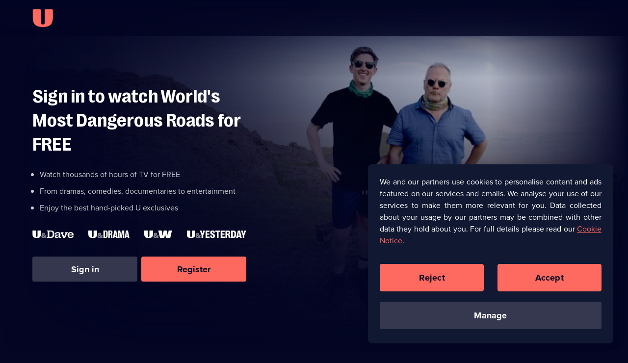

--- FILE ---
content_type: text/x-component
request_url: https://u.co.uk/account/register?slug=worlds-most-dangerous-roads&type=brand&_rsc=egv0b
body_size: 48
content:
0:{"b":"b658d814","f":[["children","(no-navigation)",["(no-navigation)",{"children":["account",{"children":["register",{"children":["__PAGE__?{\"slug\":\"worlds-most-dangerous-roads\",\"type\":\"brand\"}",{}]}]}]},"$undefined","$undefined",true],null,[null,null],false]],"S":false}


--- FILE ---
content_type: text/x-component
request_url: https://u.co.uk/account/login?slug=worlds-most-dangerous-roads&type=brand&_rsc=egv0b
body_size: 46
content:
0:{"b":"b658d814","f":[["children","(no-navigation)",["(no-navigation)",{"children":["account",{"children":["login",{"children":["__PAGE__?{\"slug\":\"worlds-most-dangerous-roads\",\"type\":\"brand\"}",{}]}]}]},"$undefined","$undefined",true],null,[null,null],false]],"S":false}


--- FILE ---
content_type: application/javascript; charset=UTF-8
request_url: https://u.co.uk/_next/static/chunks/8773-f1eaef555b8c240e.js
body_size: 3256
content:
try{!function(){var e="undefined"!=typeof window?window:"undefined"!=typeof global?global:"undefined"!=typeof globalThis?globalThis:"undefined"!=typeof self?self:{},t=(new e.Error).stack;t&&(e._sentryDebugIds=e._sentryDebugIds||{},e._sentryDebugIds[t]="6428bef4-89de-437f-aece-15f7b8624909",e._sentryDebugIdIdentifier="sentry-dbid-6428bef4-89de-437f-aece-15f7b8624909")}()}catch(e){}(self.webpackChunk_N_E=self.webpackChunk_N_E||[]).push([[8773],{28773:(e,t,n)=>{"use strict";n.r(t),n.d(t,{Button:()=>I});var a=n(95155),r=n(2821),i=n(77202),l=n(52619),o=n.n(l),d=n(74848),s=n(1311),u=n(49535),c=n(88755),p=n(34886),f=n.n(p);function I(e){let{ariaChecked:t,ariaControls:n,ariaCurrent:l,ariaDescribedBy:p,ariaDescription:I,ariaExpanded:_,ariaHaspopup:b,ariaLabel:U,ariaPressed:h,ariaSelected:P,atiLinkData:v,atiRailData:y,cache:g=!0,children:m,className:T="",href:C=null,id:k=null,isDisabled:E=!1,isLoading:N=!1,isSelected:D=!1,onClick:S,onKeyDown:R,openInNewWindow:Z=!1,prefetch:O,refFocus:w,role:A,style:x,tabIndex:L,type:B="button",xRoadContextData:H}=e,K=(0,u.p)(),M=(0,i.Xr)(c.f7),F=e=>{(null==v?void 0:v.currentComponentName)&&(0,s.sx)({name:(null==v?void 0:v.itemName)||"",chapter1:s.h5.LINK_CLICKS,chapter2:K,chapter3:null==v?void 0:v.currentComponentName,type:s.wf.NAVIGATION,atiRailData:{...y,card_display:v.card_display,rail_shape:v.rail_shape,rail_card_position:v.rail_card_position,rail_cards_number:v.rail_cards_number,box_promo_name:null==v?void 0:v.box_promo_name,box_promo_type:null==v?void 0:v.box_promo_type,box_promo_position:null==v?void 0:v.box_promo_position}}),((null==H?void 0:H.contextId)||(null==H?void 0:H.contextPage))&&M({contextId:H.contextId,contextPage:H.contextPage});let t=window.location.origin;if(C===window.location.href.split("?")[0].replace(t,"")){e.preventDefault(),window.scrollTo(0,0);return}},W={target:Z?"_blank":void 0,"aria-current":D?"page":void 0,"aria-description":I,"aria-label":U,"aria-selected":P,className:(0,r.A)(f().button,N&&f().loading,D&&f().selected,{[T]:!!T}),id:k||void 0,href:C,onClick:e=>F(e),onKeyDown:R,prefetch:!1!==O&&void 0,ref:w,rel:Z?"noopener":void 0,role:A,style:x,tabIndex:L};return C&&g?((null==y?void 0:y.ati_rail_title)&&(0,s.O1)(null==y?void 0:y.ati_rail_title),D)?(0,a.jsx)(o(),{...W,children:m}):(0,a.jsx)(d.N,{...W,children:m}):C&&!g?(0,a.jsx)("a",{"aria-current":D?"page":void 0,"aria-description":I,"aria-label":U,"aria-selected":P,className:(0,r.A)(f().button,N&&f().loading,D&&f().selected,{[T]:!!T}),id:k||void 0,href:C,onKeyDown:R,ref:w,rel:Z?"noopener":void 0,role:A,style:x,tabIndex:L,target:Z?"_blank":void 0,children:m}):(0,a.jsx)("button",{"aria-checked":void 0===t?void 0:t,"aria-controls":n||void 0,"aria-current":l,"aria-describedby":p,"aria-description":I,"aria-disabled":E||N||D?"true":void 0,"aria-expanded":void 0===_?void 0:_,"aria-haspopup":b||void 0,"aria-label":U,"aria-pressed":h,"aria-selected":P,className:(0,r.A)(f().button,N&&f().loading,D&&f().selected,{[T]:!!T}),disabled:E,id:k||void 0,onClick:S,onKeyDown:R,ref:w,role:A,style:x,tabIndex:L,type:B,children:m})}},34854:(e,t,n)=>{"use strict";n.d(t,{G0:()=>s,PP:()=>d,ej:()=>u,kd:()=>o});var a=n(80074),r=n(90090),i=n(76182);let l=e=>{(0,i.eb)(r.UZ.PIN,e),(0,i.eb)(r.UZ.PIN_PROMPT,"true")},o=(0,a.eU)({hasPinPromptBeenDisplayedInThePast:"true"===(0,i.up)(r.UZ.PIN_PROMPT)||!!(0,i.up)(r.UZ.PIN),isEnabled:!!(0,i.up)(r.UZ.PIN),pin:(0,i.up)(r.UZ.PIN)||"",playbackState:null}),d=(0,a.eU)(e=>e(o),(e,t,n)=>{let a=e(o);t(o,{hasPinPromptBeenDisplayedInThePast:!0,isEnabled:4===n.length,pin:n,playbackState:a.playbackState}),l(n)}),s=(0,a.eU)(e=>e(o),(e,t)=>{let n=e(o);t(o,{...n,hasPinPromptBeenDisplayedInThePast:!0}),(0,i.eb)(r.UZ.PIN_PROMPT,"true")}),u=(0,a.eU)(e=>e(o),(e,t,n)=>{let a=e(o);t(o,{...a,playbackState:n})})},34886:e=>{e.exports={button:"Button_button__gKxis",loading:"Button_loading__J7REi",selected:"Button_selected__7zbdA"}},44925:(e,t,n)=>{"use strict";n.d(t,{Ey:()=>p,OC:()=>c,eS:()=>f,nx:()=>s});var a=n(80074),r=n(51208),i=n(1229);let l=u;!function(e,t){let n=u,a=e();for(;;)try{if(parseInt(n(452))/1+-parseInt(n(450))/2+parseInt(n(456))/3*(-parseInt(n(453))/4)+-parseInt(n(461))/5+parseInt(n(466))/6*(parseInt(n(455))/7)+-parseInt(n(459))/8+-parseInt(n(458))/9*(-parseInt(n(464))/10)===758080)break;a.push(a.shift())}catch(e){a.push(a.shift())}}(I,0);let o=(function(){let e=!0;return function(t,n){let a=e?function(){if(n){let e=n[u(449)](t,arguments);return n=null,e}}:function(){};return e=!1,a}})()(void 0,function(){let e=u;return o[e(451)]()[e(467)](e(462))[e(451)]().constructor(o)[e(467)](e(462))});o();let d={status:{isReady:!1},vod:{allowPausedAds:!1,audioDescriptionEnabled:!1,ended:!1,endscreen:!1,error:{code:void 0,enabled:!1},isCurtainUp:!1,isLoading:!1,isPlaying:!1,isPaused:!1,scrubbing:!1,seekedDirection:void 0,showFeatureToggle:!1,showPlayOverlay:!0,subtitlesEnabled:!1},ads:{ad:{clickthrough:void 0,duration:10,position:0},isNetworkError:!1,isPaused:!1,isPlaying:!1,podSeenCount:0,rollComplete:!1,rollSeenCount:0,showCountdown:!1,totalAds:4},autoplay:{status:i.X.HIDDEN,occuredCount:0,promptCountdown:6},parentalPin:{display:!1,displayParentalPinIfRequired:!1,pinConfirmed:!1}},s=(0,a.eU)(d);function u(e,t){return e-=449,I()[e]}(0,a.eU)(d);let c=(0,a.eU)(null),p=(0,a.eU)(e=>e(s),(e,t,n)=>{let a=e(s),[r,i]=n;t(s,{...a,[r]:{...a[r],...i}})}),f=(0,a.eU)(e=>e(s),(e,t)=>{t(s,d)});function I(){let e=["661381eTvCLW","364jzHezP","RESET","7YHQeWT","39393QNaIEk","autoplay","45gQFAZL","7569760cxgdsC","status","491735OoNhKx","(((.+)+)+)+$","parentalPin","3357970TseAbd","ads","8329890fFDbnm","search","apply","1462226ezdhnd","toString"];return(I=function(){return e})()}(0,r.mg)(s,e=>e[l(457)]),(0,r.mg)(s,e=>e[l(463)]),(0,r.mg)(s,e=>e[l(460)]),(0,r.mg)(s,e=>e[l(465)]);let _=(0,r.mg)(s,e=>e[l(457)][l(460)]);(0,a.eU)(e=>e(s),(e,t,n)=>{if(e(_)===i.X[l(454)])return;let a=e(s);t(s,{...a,autoplay:{...a[l(457)],status:n}})});let b=(0,a.eU)(0);(0,a.eU)(e=>e(b),(e,t)=>{let n=e(b);t(b,n+1)}),(0,a.eU)(null,(e,t)=>{t(b,0)});let U=(0,a.eU)(6);(0,a.eU)(e=>e(U),(e,t)=>{let n=e(U);n<=0||t(U,n-1)}),(0,a.eU)(null,(e,t)=>{t(U,6)});let h=(0,a.eU)(!1);(0,a.eU)(e=>e(h),(e,t,n)=>{t(h,n)})},49535:(e,t,n)=>{"use strict";n.d(t,{p:()=>r});var a=n(20063);function r(){let e=(0,a.usePathname)(),t=e.startsWith("/")?e.slice(1):e;return(t=t.endsWith("/")?t.slice(0,-1):t)||"home"}},61766:(e,t,n)=>{"use strict";n.d(t,{WC:()=>i});var a=n(80074),r=n(90090);r.Zk.AUDIO_DESCRIPTION,r.Zk.RESTRICT_HD;let i=(0,a.eU)({[r.Zk.ADBLOCKER]:!0,[r.Zk.AUDIO_DESCRIPTION]:!1,[r.Zk.RESTRICT_HD]:!1,[r.Zk.SIMULCAST]:!1,[r.Zk.THE_FILTER]:!1});(0,a.eU)(e=>e(i),(e,t,n)=>{let a=e(i);t(i,{[r.Zk.SIMULCAST]:!0===n[r.Zk.SIMULCAST]||a[r.Zk.SIMULCAST],[r.Zk.THE_FILTER]:!0===n[r.Zk.THE_FILTER]||a[r.Zk.THE_FILTER],[r.Zk.ADBLOCKER]:!0===n[r.Zk.ADBLOCKER]||a[r.Zk.ADBLOCKER],[r.Zk.RESTRICT_HD]:!0===n[r.Zk.RESTRICT_HD]||a[r.Zk.RESTRICT_HD],[r.Zk.AUDIO_DESCRIPTION]:!0===n[r.Zk.AUDIO_DESCRIPTION]||a[r.Zk.AUDIO_DESCRIPTION]})})},88755:(e,t,n)=>{"use strict";n.d(t,{NK:()=>c,_W:()=>_,OC:()=>T.OC,l7:()=>p,Mh:()=>o,CN:()=>d,gL:()=>U,zu:()=>P,eS:()=>T.eS,vH:()=>f,v8:()=>I,WN:()=>v,G0:()=>y.G0,oU:()=>E,On:()=>k,PP:()=>y.PP,Ey:()=>T.Ey,f7:()=>m});var a=n(80074),r=n(90090),i=n(76182);let l=e=>({accountId:e.accountId,dateOfBirth:e.dateOfBirth,firstName:e.firstName,gender:e.gender}),o={currentPassword:"",dateOfBirth:"",email:"",firstName:"",gender:"",lastName:"",password:"",postCode:""},d={currentPassword:"",dateOfBirth:"",email:"",firstName:"",gender:"",lastName:"",optIn:!1,password:"",postCode:""},s=(0,i.up)(r.UZ.USER_DATA),u=s&&JSON.parse(s),c=(0,a.eU)({error:o,field:(null==u?void 0:u.account)||d}),p=(0,a.eU)(e=>e(c)),f=(0,a.eU)(e=>e(c),(e,t,n)=>{t(c,{error:{...e(c).error,...n},field:e(c).field})}),I=(0,a.eU)(e=>e(c),(e,t,n)=>{let a=u&&l(u),o={field:{...e(c).field,...n},error:e(c).error},d={...a||{},...l(o.field)};(0,i.eb)(r.UZ.USER_DATA,JSON.stringify({...u,account:d})),window.simplestream_data.user={id:d.accountId},t(c,o)}),_=(0,a.eU)(!1),b=(0,a.eU)(!0);(0,a.eU)(e=>e(b),(e,t)=>{let n=e(b);return t(b,!n),!n}),n(61766);let U=function(e){let t=(0,a.eU)(e,(e,n,a)=>{let r=null!=a?a:!e(t);n(t,r)});return t}(!1),h=(0,a.eU)([]),P=(0,a.eU)(e=>e(h),(e,t,n)=>{let a=e(h);t(h,a.includes(n)?a.filter(e=>e!==n):[...a,n])}),v=(0,a.eU)(null,(e,t,n)=>{let a=e(h).filter(e=>e!==n);t(h,a)});var y=n(34854);let g=(0,a.eU)({}),m=(0,a.eU)(e=>e(g),(e,t,n)=>{t(g,e=>({...e,...n}))});var T=n(44925);let C=(0,a.eU)(!1);(0,a.eU)(e=>e(C),(e,t)=>{let n=e(C);return t(C,!n),!n});let k={body:"",open:!1,title:""},E=(0,a.eU)(k)}}]);